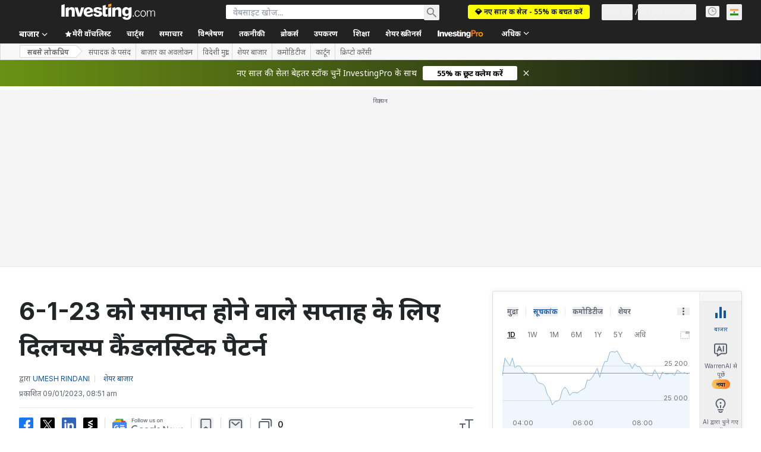

--- FILE ---
content_type: application/javascript
request_url: https://promos.investing.com/eu-a4flkt7l2b/z9gd/9a63d23b-49c1-4335-b698-e7f3ab10af6c/hi.investing.com/jsonp/z?cb=1769034636350&callback=__dgob93rh5y14yu
body_size: 501
content:
__dgob93rh5y14yu({"rand":967560,"da":"bg*br*al|Apple%bt*bm*bs*cb*bu*dl$0^j~m|131.0.0.0%v~d~f~primarySoftwareType|Robot%s~r~dg*e~b~dq*z|Blink%cn*ds*ba*ch*cc*n|Chrome%t~bl*ac~aa~g~y|macOS%ce*ah~bq*bd~dd*cq$0^cl*df*bp*ad|Desktop%bh*c~dc*dn*bi*ae~ci*cx*p~bk*de*bc*i~h|10.15.7%cd*w~cu*ck*l~u~partialIdentification*af~bz*db*ab*q~a*cp$0^dh*k|Apple%cr*ag|-","geo":{"country_code":"US","latitude":39.9625,"region_code":"OH","time_zone":"America/New_York","zipcode":"43215","continent_name":"North America","ip":"18.219.82.196","country_name":"United States","longitude":-83.0061,"city":"Columbus","continent_code":"NA","metro_code":535,"region_name":"Ohio"},"success":true,"ts":1769034636621.0});